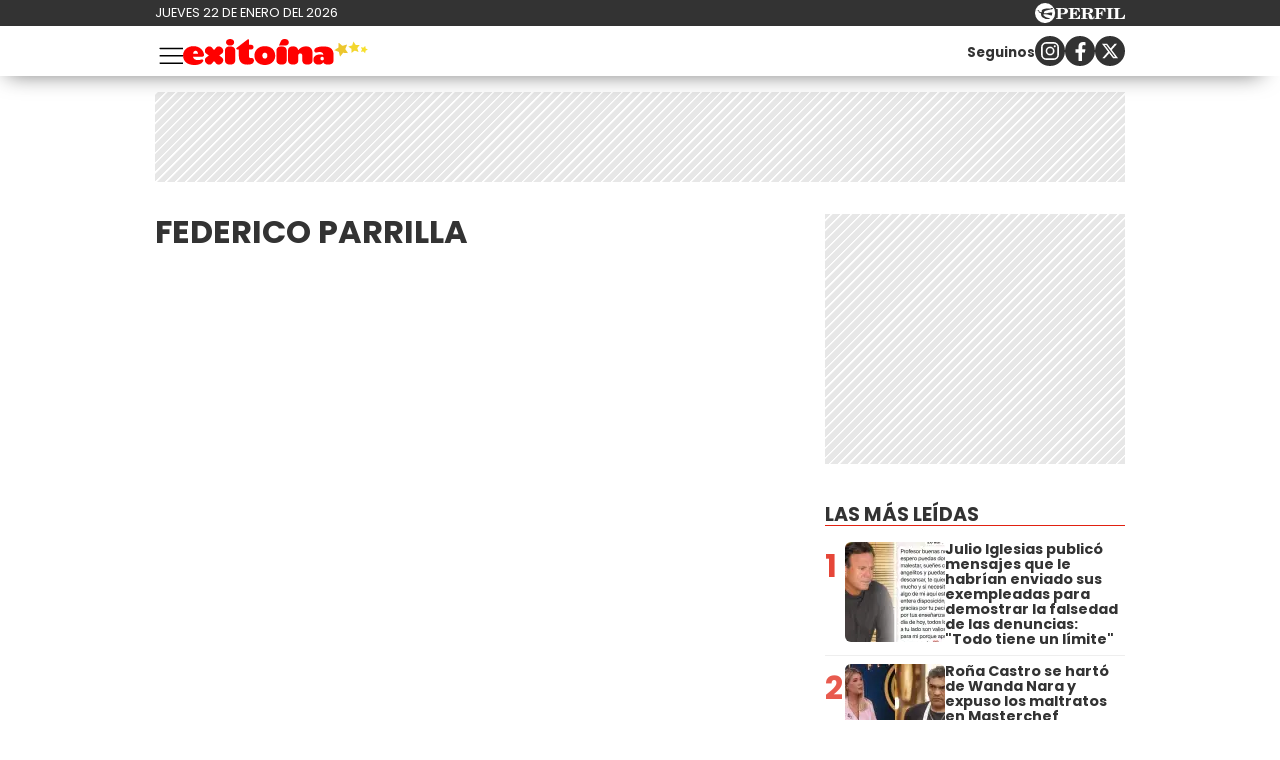

--- FILE ---
content_type: text/html; charset=UTF-8
request_url: https://exitoina.perfil.com/Personalidaes/federico-parrilla
body_size: 12162
content:
<!DOCTYPE html>

<html lang="es">
    <head>
        <meta charset="utf-8">
        <meta name="viewport" content="width=device-width, initial-scale=1, shrink-to-fit=no">
        <meta name="description" content="Web de espectáculos de Perfil.com. Información de los famosos de Argentina y el mundo. Todo lo que pasa en la televisión, el teatro, la música y el entretenimiento.">
        <meta property="fb:admins"              content="100000796672456,1483151046,1411317735">
        <meta property="fb:app_id"              content="459367894104233">
        <meta property="fb:pages"               content="127615727252560">
        <title>Federico-parrilla</title>

        <script>window["sharedData"]={"eplanning":{"client":"26e9b","sec":"seccion_tag"}};window["sharedDataNamespace"]="sharedData";window["shared"]=function(e){var n=void 0!==arguments[1]?arguments[1]:null;return[window.sharedDataNamespace].concat("string"==typeof e?e.split("."):[]).reduce(function(e,t){return e===n||"object"!=typeof e||void 0===e[t]?n:e[t]},window)};</script>
        
        <meta name="page-version" content="22-01-2026 20:12:51">
                

        
        
        <link rel="apple-touch-icon" sizes="57x57" href="https://exitoina.perfil.com/images/favicon/apple-icon-57x57.png">
        <link rel="apple-touch-icon" sizes="60x60" href="https://exitoina.perfil.com/images/favicon/apple-icon-60x60.png">
        <link rel="apple-touch-icon" sizes="72x72" href="https://exitoina.perfil.com/images/favicon/apple-icon-72x72.png">
        <link rel="apple-touch-icon" sizes="76x76" href="https://exitoina.perfil.com/images/favicon/apple-icon-76x76.png">
        <link rel="apple-touch-icon" sizes="114x114" href="https://exitoina.perfil.com/images/favicon/apple-icon-114x114.png">
        <link rel="apple-touch-icon" sizes="120x120" href="https://exitoina.perfil.com/images/favicon/apple-icon-120x120.png">
        <link rel="apple-touch-icon" sizes="144x144" href="https://exitoina.perfil.com/images/favicon/apple-icon-144x144.png">
        <link rel="apple-touch-icon" sizes="152x152" href="https://exitoina.perfil.com/images/favicon/apple-icon-152x152.png">
        <link rel="apple-touch-icon" sizes="180x180" href="https://exitoina.perfil.com/images/favicon/apple-icon-180x180.png">
        <link rel="icon" type="image/png" sizes="192x192"  href="https://exitoina.perfil.com/images/favicon/android-icon-192x192.png">
        <link rel="icon" type="image/png" sizes="32x32" href="https://exitoina.perfil.com/images/favicon/favicon-32x32.png">
        <link rel="icon" type="image/png" sizes="96x96" href="https://exitoina.perfil.com/images/favicon/favicon-96x96.png">
        <link rel="icon" type="image/png" sizes="16x16" href="https://exitoina.perfil.com/images/favicon/favicon-16x16.png">
        <link rel="manifest" href="https://exitoina.perfil.com/images/favicon/manifest.json">
        <meta name="msapplication-TileColor" content="#ffffff">
        <meta name="msapplication-TileImage" content="https://exitoina.perfil.com/images/favicon/ms-icon-144x144.png">
        <meta name="theme-color" content="#ffffff">
        

        <link rel="preconnect" href="https://ads.us.e-planning.net">
        <link rel="preconnect" href="https://libs.lavoz.com.ar">
        <link rel="preconnect" href="https://fonts.googleapis.com">
        <link rel="preconnect" href="https://fonts.gstatic.com" crossorigin>
        
        <link rel="stylesheet" href="/css/channels-high.css?id=ec376eb71c8447929374">

<link rel="stylesheet" href="/css/channels-low.css?id=d41d8cd98f00b204e980" media="print" onload="this.media='all'">

        
        

         <!-- Google Tag Manager -->
            <script type="text/javascript">
            window.dataLayer = window.dataLayer || [];
            window.dataLayer.push({
    "brand": "exitoina",
    "brandPretty": "Exitoina",
    "environment": "main",
    "pageCategory": "vitrina de notas",
    "articleFormat": "estandar"
});
            console.log('GTM', window.dataLayer);
            (function(w,d,s,l,i){w[l]=w[l]||[];w[l].push({'gtm.start':
                    new Date().getTime(),event:'gtm.js'});var f=d.getElementsByTagName(s)[0],
                j=d.createElement(s),dl=l!='dataLayer'?'&l='+l:'';j.async=true;j.src=
                'https://www.googletagmanager.com/gtm.js?id='+i+dl;f.parentNode.insertBefore(j,f);
            })(window,document,'script','dataLayer','GTM-PMB8CGV');
        </script>
        <noscript><iframe src="https://www.googletagmanager.com/ns.html?id=GTM-PMB8CGV" height="0" width="0" style="display:none;visibility:hidden"></iframe></noscript>
        <!-- /Google Tag Manager -->

 
         <script>
          var _comscore = _comscore || [];
          _comscore.push({ c1: "2", c2: "6906401", options: {enableFirstPartyCookie: true, bypassUserConsentRequirementFor1PCookie: true} });
          (function() {
            var s = document.createElement("script"), el = document.getElementsByTagName("script")[0]; s.defer = true;
            s.src = (document.location.protocol == "https:" ? "https://sb" : "http://b") + ".scorecardresearch.com/beacon.js";
            el.parentNode.insertBefore(s, el);
          })();
        </script>
        <noscript>
            <img src="https://b.scorecardresearch.com/p?c1=2&c2=6906401&cv=2.0&cj=1" />
        </noscript>
    
    
     
         <script type="text/javascript">
          function e(e){var t=!(arguments.length>1&&void 0!==arguments[1])||arguments[1],c=document.createElement("script");c.src=e,t?c.type="module":(c.async=!0,c.type="text/javascript",c.setAttribute("nomodule",""));var n=document.getElementsByTagName("script")[0];n.parentNode.insertBefore(c,n)}function t(t,c,n){var a,o,r;null!==(a=t.marfeel)&&void 0!==a||(t.marfeel={}),null!==(o=(r=t.marfeel).cmd)&&void 0!==o||(r.cmd=[]),t.marfeel.config=n,t.marfeel.config.accountId=c;var i="https://sdk.mrf.io/statics";e("".concat(i,"/marfeel-sdk.js?id=").concat(c),!0),e("".concat(i,"/marfeel-sdk.es5.js?id=").concat(c),!1)}!function(e,c){var n=arguments.length>2&&void 0!==arguments[2]?arguments[2]:{};t(e,c,n)}(window,1740,{} /*config*/);
        </script>
    
    
     

        
                

        

        <!-- InMobi Choice. Consent Manager Tag v3.0 (for TCF 2.2) -->
<script type="text/javascript" async=true>
  (function() {
    var host = window.location.hostname;
    var element = document.createElement('script');
    var firstScript = document.getElementsByTagName('script')[0];
    var url = 'https://cmp.inmobi.com'
      .concat('/choice/', 'JLynYhbuKN0hh', '/', host, '/choice.js?tag_version=V3');
    var uspTries = 0;
    var uspTriesLimit = 3;
    element.async = true;
    element.type = 'text/javascript';
    element.src = url;

    firstScript.parentNode.insertBefore(element, firstScript);

    function makeStub() {
      var TCF_LOCATOR_NAME = '__tcfapiLocator';
      var queue = [];
      var win = window;
      var cmpFrame;

      function addFrame() {
        var doc = win.document;
        var otherCMP = !!(win.frames[TCF_LOCATOR_NAME]);

        if (!otherCMP) {
          if (doc.body) {
            var iframe = doc.createElement('iframe');

            iframe.style.cssText = 'display:none';
            iframe.name = TCF_LOCATOR_NAME;
            doc.body.appendChild(iframe);
          } else {
            setTimeout(addFrame, 5);
          }
        }
        return !otherCMP;
      }

      function tcfAPIHandler() {
        var gdprApplies;
        var args = arguments;

        if (!args.length) {
          return queue;
        } else if (args[0] === 'setGdprApplies') {
          if (
            args.length > 3 &&
            args[2] === 2 &&
            typeof args[3] === 'boolean'
          ) {
            gdprApplies = args[3];
            if (typeof args[2] === 'function') {
              args[2]('set', true);
            }
          }
        } else if (args[0] === 'ping') {
          var retr = {
            gdprApplies: gdprApplies,
            cmpLoaded: false,
            cmpStatus: 'stub'
          };

          if (typeof args[2] === 'function') {
            args[2](retr);
          }
        } else {
          if(args[0] === 'init' && typeof args[3] === 'object') {
            args[3] = Object.assign(args[3], { tag_version: 'V3' });
          }
          queue.push(args);
        }
      }

      function postMessageEventHandler(event) {
        var msgIsString = typeof event.data === 'string';
        var json = {};

        try {
          if (msgIsString) {
            json = JSON.parse(event.data);
          } else {
            json = event.data;
          }
        } catch (ignore) {}

        var payload = json.__tcfapiCall;

        if (payload) {
          window.__tcfapi(
            payload.command,
            payload.version,
            function(retValue, success) {
              var returnMsg = {
                __tcfapiReturn: {
                  returnValue: retValue,
                  success: success,
                  callId: payload.callId
                }
              };
              if (msgIsString) {
                returnMsg = JSON.stringify(returnMsg);
              }
              if (event && event.source && event.source.postMessage) {
                event.source.postMessage(returnMsg, '*');
              }
            },
            payload.parameter
          );
        }
      }

      while (win) {
        try {
          if (win.frames[TCF_LOCATOR_NAME]) {
            cmpFrame = win;
            break;
          }
        } catch (ignore) {}

        if (win === window.top) {
          break;
        }
        win = win.parent;
      }
      if (!cmpFrame) {
        addFrame();
        win.__tcfapi = tcfAPIHandler;
        win.addEventListener('message', postMessageEventHandler, false);
      }
    };

    makeStub();

    var uspStubFunction = function() {
      var arg = arguments;
      if (typeof window.__uspapi !== uspStubFunction) {
        setTimeout(function() {
          if (typeof window.__uspapi !== 'undefined') {
            window.__uspapi.apply(window.__uspapi, arg);
          }
        }, 500);
      }
    };

    var checkIfUspIsReady = function() {
      uspTries++;
      if (window.__uspapi === uspStubFunction && uspTries < uspTriesLimit) {
        console.warn('USP is not accessible');
      } else {
        clearInterval(uspInterval);
      }
    };

    if (typeof window.__uspapi === 'undefined') {
      window.__uspapi = uspStubFunction;
      var uspInterval = setInterval(checkIfUspIsReady, 6000);
    }
  })();
</script>
<!-- End InMobi Choice. Consent Manager Tag v3.0 (for TCF 2.2) -->
    </head>

    <body class="pf-channel-show">
         <div class="pre-header">
	<div class="pre-header__wrapper max-width flex-center mx-auto">
		<div class="pre-header__time">jueves 22 de enero del 2026</div>
		<div class="pre-header__perfil-logo">
			<a href="https://www.perfil.com" target="_blank" title="Ir a Perfil.com" rel="noreferrer">
				<svg xmlns="http://www.w3.org/2000/svg" viewBox="0 0 89.86 20.12">
					<path d="M89.76,16.05,90,11.87l-.84-.07c-.65,2.51-1.88,3.41-4.59,3.41-1,0-1.28-.05-1.28-.81V6.61c0-.61.13-.81.86-.81h1.06V5H78.52v.8h.88c.74,0,.84.2.84.81v7.84c0,.61-.14.79-.86.79h-.86v.81ZM78.05,5H71.43v.8h.93c.74,0,.86.2.86.81v7.84c0,.61-.14.79-.86.79h-.93v.81h6.62v-.81h-1c-.72,0-.84-.18-.84-.79V6.61c0-.61.12-.81.84-.81h1ZM70.49,5h-11v.8h.86c.74,0,.86.2.86.81v7.84c0,.61-.14.79-.86.79H59.5v.81h6.75v-.81H65c-.73,0-.85-.18-.85-.79V10.76h.24c1.48,0,2.1.58,2.39,2.11h.84V7.8h-.84c-.29,1.53-.89,2.13-2.39,2.13h-.24V6.66c0-.77.26-.83,1.23-.83,2.58,0,3.74.81,4.38,3.15h.82ZM50.78,10.74h.67c1.94,0,2.29.5,2.41,2.19a4.85,4.85,0,0,0,.35,2.37,2.6,2.6,0,0,0,2.44,1,2.51,2.51,0,0,0,2.81-2.7v-.12H58.6c0,1-.22,1.5-.7,1.5-.76,0-.59-1.13-1.08-2.48a2.69,2.69,0,0,0-2.59-1.91v-.11C56.62,10.44,58,9.41,58,7.8,58,6,56.45,5,53.45,5H46v.8h.91c.66,0,.86.17.86.81v7.83c0,.65-.2.8-.86.8H46v.81h6.5v-.81h-.91c-.64,0-.84-.14-.84-.8v-3.7Zm0-4.1c0-.75.18-.84,1.29-.84,2,0,2.83.46,2.83,2.05S53.89,10,51.48,10a5.62,5.62,0,0,1-.7,0V6.64ZM33.61,16.05H45l.22-4.14-.84-.07c-.66,2.54-1.94,3.43-4.76,3.43-1,0-1.28-.08-1.28-.82V10.76h.23c1.48,0,2.11.58,2.39,2.11h.84V7.8h-.84c-.28,1.53-.89,2.13-2.39,2.13h-.23V6.61c0-.76.25-.82,1.23-.82,2.59,0,3.77.82,4.37,3.19h.83l-.14-4h-11v.8h.84c.74,0,.86.2.86.81v7.84c0,.61-.14.79-.86.79h-.84v.81Zm-7.81-1.6V11.31h1.68c3.75,0,5.59-1,5.59-3.18S31.48,5,28.44,5H21v.8h.91c.74,0,.85.2.85.81v7.84c0,.61-.13.79-.85.79H21v.81h6.66v-.81H26.62C25.93,15.24,25.8,15.09,25.8,14.45Zm0-7.69c0-.85.2-1,1.31-1,2,0,2.74.57,2.74,2.34s-.92,2.34-3.21,2.34a6.06,6.06,0,0,1-.84,0Z" transform="translate(-0.13 0.08)" style="fill:#fff" />
					<path d="M10.19-.08A10.07,10.07,0,1,0,20.25,10,10.06,10.06,0,0,0,10.19-.08Zm7.5,5.93a2.8,2.8,0,0,1-1.07.48c-.21.07-.76.13-1.3.22S14,6.82,14,6.82s-1.45.34-2.13.53a12.62,12.62,0,0,0-1.64.58A2,2,0,0,0,9.1,9.24a2,2,0,0,0-.09.92s0,0,0,0a.45.45,0,0,0,.11.09,7.87,7.87,0,0,0,2.17.06,11.9,11.9,0,0,0,1.25-.25s1-.24,1.88-.39a16.55,16.55,0,0,1,1.84-.25,5.16,5.16,0,0,1,.78.06c.41,0,.36.33.36.33s-.43,2.42-.51,2.63l-.07.16c-.12.14-1.26-.31-1.48-.37s-1.87-.52-2.32-.61-1.79-.3-2.16-.34-1-.12-1.3-.14l-.61,0a.42.42,0,0,0-.27.13.91.91,0,0,0-.13.6,2.47,2.47,0,0,0,1,1.29,8.15,8.15,0,0,0,1.94,1.23,10.05,10.05,0,0,0,2,.53,2.92,2.92,0,0,1,1,.34,1.15,1.15,0,0,1,.53.54c.13.3-.13.29-.13.29l-4.14,0c-.13,0-.3-.22-.37-.31a2.6,2.6,0,0,0-.68-.39,12.21,12.21,0,0,1-1.38-.6A3.76,3.76,0,0,1,6.88,13.6a3,3,0,0,1-.65-1.53c0-.25,0-1.06-.05-1.17A1,1,0,0,0,5.5,10a9.55,9.55,0,0,1-1.28-.55C4,9.34,4,9.19,3.86,8.65A1.07,1.07,0,0,0,3.41,8a2.12,2.12,0,0,0-1.27-.23c-.6,0-.82,0-.82-.09s.36-.06.66-.1a4.91,4.91,0,0,0,.69-.14,3.36,3.36,0,0,1,1-.19c.49,0,.67.34.77,1a1,1,0,0,0,.48.61,2.54,2.54,0,0,0,.88.31c.2,0,.77.08,1-.13s0-.58,0-.82a2,2,0,0,1,.26-1.11,2.88,2.88,0,0,1,1.09-.78,9.4,9.4,0,0,1,1.7-.58A13.72,13.72,0,0,1,13,5.43c.58,0,2,.2,2.28.19a.84.84,0,0,0,.62-.28c.18-.17.22-.26.49-.29s1.16,0,1.16,0,.43,0,.49.2-.25.56-.25.56,0,0-.07.06S17.45,6.05,17.69,5.85Z" transform="translate(-0.13 0.08)" style="fill:#fff" />
				</svg>
			</a>
		</div>
	</div>
</div>
 <div style="width: 320px; 
     max-height: 50px;  min-height: 50px; display: flex; flex-direction: column; align-items: center; margin-top: 10px; margin-bottom: 20px; overflow: hidden;margin-left: auto;margin-right: auto;" class="ads d-md-none ads-tops bg-ads-space">
    <div id="" class="ads-space ads d-md-none ads-tops bg-ads-space" data-id="float-header" data-w="320" data-h="50" data-loaded="false" data-reload=""></div>
</div>

 

<header class="main-header">
	<div class="main-header__wrapper max-width flex-center mx-auto">
		<button class="main-header__menu-opener" id="js-menu-opener" title="menu toggler">
			<svg xmlns="http://www.w3.org/2000/svg" fill="none" viewBox="0 0 20 20" stroke-width="1.1" stroke="currentColor">
				<path stroke-linecap="round" stroke-linejoin="round" d="M3.75 6.75h16.5M3.75 12h16.5m-16.5 5.25h16.5" />
			</svg>
		</button>
		<div class="main-header__brand">
			<a href="https://exitoina.perfil.com/" title="Ir a la Home de Exitoina">
				<svg id="ff9196b0-e94a-4542-8f27-b48a8c26f601" xmlns="http://www.w3.org/2000/svg" viewBox="0 0 2505.8 352.8">
					<path d="M134.75,241.57c6.86,30.38,28.91,45.08,69.09,45.08,25.48,0,37.73-9.31,54.39-9.31,7.84,0,16.66,4.9,16.66,14.21,0,2-1,4.9-2,7.84-15.68,40.18-71.54,53.41-116.62,53.41C64.68,352.8,0,311.15,0,223.44,0,149,60.27,97,141.61,97c95.06,0,142.1,70.56,142.1,121,0,13.23-7.84,23.52-33.81,23.52Zm67.62-43.12c0-24.5-15.19-39.2-33.81-39.2-16.17,0-31.36,16.66-31.36,39.2Z" style="fill:red" />
					<path d="M390.82,116.13l28.91,33.81,29.4-33.81c5.88-7.35,15.68-15.68,36.75-15.68,28.42,0,58.31,29.89,58.31,59.29,0,20.58-8.33,30.38-15.19,35.77l-38.71,28.91,38.22,27.93c7.35,5.39,15.68,15.68,15.68,36.75,0,30.87-33.81,58.8-59.29,58.8-20.58,0-30.38-8.33-36.26-15.68L419.73,298.9l-28.42,33.32c-5.39,7.35-15.68,15.68-36.26,15.68-25.48,0-59.29-27.93-59.29-58.8,0-21.07,9.8-32.34,15.68-36.75l38.22-27.93L311,195.51c-5.88-4.41-15.19-15.19-15.19-35.77,0-29.4,29.89-59.29,58.31-59.29C375.14,100.45,385.43,108.78,390.82,116.13Z" style="fill:red" />
					<path d="M706.38,151.41V296c0,2,0,51.45-69.09,51.45-68.6,0-68.11-49.49-68.11-51.45V151.41c0-2-.49-51.45,68.11-51.45C706.38,100,706.38,149.45,706.38,151.41ZM637.29,89.67c-30.38,0-54.88-17.15-54.88-45.08C582.41,16.17,606.91,0,637.29,0s55.37,16.17,55.37,44.59C692.66,74.48,667.67,89.67,637.29,89.67Z" style="fill:red" />
					<path d="M739.69,109.76C849.45,26.46,875.91,2.94,884.24,2.94c7.84,0,9.8,5.88,9.8,27.93V79.38h29.4c6.37,0,31.36,2,31.36,30.38,0,30.38-25,32.34-31.36,32.34H894v85.75c0,15.19,0,30.38,19.6,30.38h18.13c22.05,0,28.91,19.6,28.91,33.81,0,46.06-44.59,55.86-90.65,55.86-70.07,0-114.17-34.79-114.17-120V142.1h-9.8c-14.7,0-25-1.47-25-11.76C721.07,122,739.69,109.76,739.69,109.76Z" style="fill:red" />
					<path d="M1249.11,226.38c0,74-56.35,126.42-140.63,126.42-78.89,0-141.13-48.51-141.13-126.42,0-76.93,58.81-129.36,141.13-129.36C1192.76,97,1249.11,149.45,1249.11,226.38Zm-174.93,0c0,21.56,11.76,39.69,34.3,39.69s34.3-18.13,34.3-39.69c0-22-10.78-40.67-34.3-40.67S1074.18,204.33,1074.18,226.38Z" style="fill:red" />
					<path d="M1403.75,151.41V296c0,2,0,51.45-69.09,51.45-68.6,0-68.11-49.49-68.11-51.45V151.41c0-2-.49-51.45,68.11-51.45C1403.75,100,1403.75,149.45,1403.75,151.41Zm-25.49-61.74c-16.85,0-61.6-.32-80.69-.32,11.47-22.6,23.77-49.62,28.89-61,8.06-18,27.81-28.31,51.8-28.31,30.38,0,55.37,16.17,55.37,44.59C1433.63,74.48,1408.64,89.67,1378.26,89.67Z" style="fill:red" />
					<path d="M1560.34,153.37c11.27-13.72,43.12-53.9,105.84-53.9,53.41,0,87.71,32.34,87.71,81.83V296c0,2.45.49,51.45-68.6,51.45-68.11,0-68.6-49.49-68.6-51V230.3c0-7.35,0-35.28-27.93-35.28-27.44,0-27.93,24-27.93,32.34V296c0,2,0,51.45-69.09,51.45-68.6,0-68.11-49.49-68.11-51.45v-145c0-2-.49-51.45,68.11-51.45C1541.72,99.47,1557.89,132.3,1560.34,153.37Z" style="fill:red" />
					<path d="M1901.18,100.45c82.32,0,138.18,28.42,138.18,108.78V293c0,51.45-57.82,54.39-74,54.39-61.74,0-64.19-33.81-64.19-33.81-9.8,21.07-29.89,33.81-64.19,33.81-48.51,0-70.56-28.42-70.56-69.09s38.22-69.09,90.65-69.09c14.21,0,29.89,1.47,44.1,5.39,0-23.52-20.09-38.71-50.47-38.71-17.64,0-31.85,8.33-47.53,8.33-19.6,0-25-17.15-25-29.4C1778.19,107.31,1872.76,100.45,1901.18,100.45ZM1885.5,290.57c14.7,0,23-10.78,23-24.5s-8.33-25-23-25c-15.19,0-23.52,11.27-23.52,25S1870.31,290.57,1885.5,290.57Z" style="fill:red" />
					<polygon points="2378.05 175.79 2326.38 157.32 2281.87 189.42 2283.47 134.57 2239.19 102.15 2291.85 86.72 2308.99 34.6 2339.94 79.91 2394.81 80.11 2361.28 123.55 2378.05 175.79" style="fill:#f3d62e" />
					<polygon points="2235.47 192.02 2169.2 187.43 2127.85 239.42 2111.74 174.97 2049.52 151.71 2105.83 116.47 2108.72 50.1 2159.64 92.77 2223.65 75.02 2198.81 136.63 2235.47 192.02" style="fill:#ecc62e" />
					<polygon points="2505.8 143.4 2473.76 158.99 2468.44 194.22 2443.71 168.56 2408.56 174.39 2425.32 142.94 2408.91 111.31 2444 117.53 2469.02 92.15 2473.94 127.44 2505.8 143.4" style="fill:#f7e02c" />
				</svg>
			</a>
		</div>
		<ul class="navbar__nav main-menu d-xs-none d-xl-flex">
            <li><a href="/seccion/escandalo" target="_self" class="escandalos" title="Sección Escándalos" rel="noreferrer">Escándalos</a></li>
                <li><a href="/seccion/corazon" target="_self" class="corazon" title="Sección Corazón" rel="noreferrer">Corazón</a></li>
                <li class="has-children">
        <a role="button" href="#" class="has-children-a television" data-toggle="dropdown">Televisión</a>
        <ul>
                        <li><a href="/seccion/rating" target="_self" rel="noreferrer">Rating</a></li>
                        <li><a href="/seccion/series" target="_self" rel="noreferrer">Series</a></li>
                    </ul>
    </li>
                <li><a href="/seccion/mundo" target="_self" class="internacional" title="Sección Internacional" rel="noreferrer">Internacional</a></li>
                <li><a href="/tag/netflix" target="_self" class="netflix" title="Sección Netfix" rel="noreferrer">Netflix</a></li>
                <li><a href="/seccion/musica" target="_self" class="musica" title="Sección Música" rel="noreferrer">Música</a></li>
                <li><a href="/tag/sexy" target="_self" class="sexy" title="Sección Sexy" rel="noreferrer">Sexy</a></li>
        </ul>		<div class="follow-us follow-us--header d-xs-none d-md-flex">
    <p class="mr-auto"><small><strong>Seguinos</strong></small></p>
    <a class="flex-center" href="https://www.instagram.com/exitoina/" target="_blank" title="Exitoina in instagram" rel="noreferrer nofollow">
        <svg width="18" height="18" viewBox="0 0 24 24">
            <circle cx="18.35" cy="5.69" r="1.41" fill="#fff"></circle>
            <path d="M12.1,6.09A5.91,5.91,0,1,0,18,12,5.92,5.92,0,0,0,12.1,6.09Zm0,9.69A3.79,3.79,0,1,1,15.88,12,3.79,3.79,0,0,1,12.1,15.78Z" fill="#fff"></path>
            <path d="M16.79,24H7.21A7.22,7.22,0,0,1,0,16.79V7.21A7.21,7.21,0,0,1,7.21,0h9.58A7.22,7.22,0,0,1,24,7.21v9.58A7.23,7.23,0,0,1,16.79,24ZM7.21,2.26a5,5,0,0,0-4.95,5v9.58a5,5,0,0,0,5,4.95h9.58a5,5,0,0,0,4.95-4.95V7.21a5,5,0,0,0-4.95-4.95Z" fill="#fff"></path>
        </svg></a>
    <a class="flex-center" href="https://www.facebook.com/exitoina.fb" target="_blank" title="Exitoina in facebook" rel="noreferrer nofollow">
        <svg width="11" height="19" viewBox="0 0 12.56 23.63">
            <path d="M11.74,13.19,12.39,9H8.31V6.19a2.12,2.12,0,0,1,2.4-2.29h1.85V.29A22.34,22.34,0,0,0,9.27,0C5.92,0,3.73,2,3.73,5.71V9H0v4.24H3.73V23.45A15.61,15.61,0,0,0,6,23.63a15.61,15.61,0,0,0,2.29-.18V13.19Z" style="fill:#fff"></path>
        </svg></a>
    <a class="flex-center" href="https://x.com/exitoina" target="_blank" title="Seguinos en X" rel="noreferrer nofollow">
        <svg viewBox="0 0 24 24" width="18" height="18" aria-hidden="true" fill="white">
            <g>
                <path d="M18.244 2.25h3.308l-7.227 8.26 8.502 11.24H16.17l-5.214-6.817L4.99 21.75H1.68l7.73-8.835L1.254 2.25H8.08l4.713 6.231zm-1.161 17.52h1.833L7.084 4.126H5.117z"></path>
            </g>
        </svg>
    </a>
</div>	</div>
</header>

<nav class="navbar" id="js-main-menu">
	<div class="navbar__header flex-center">
		<a href="https://exitoina.perfil.com/" title="Ir a la Home de Exitoina">
			<svg id="ff9196b0-e94a-4542-8f27-b48a8c26f601" xmlns="http://www.w3.org/2000/svg" viewBox="0 0 2505.8 352.8">
				<path d="M134.75,241.57c6.86,30.38,28.91,45.08,69.09,45.08,25.48,0,37.73-9.31,54.39-9.31,7.84,0,16.66,4.9,16.66,14.21,0,2-1,4.9-2,7.84-15.68,40.18-71.54,53.41-116.62,53.41C64.68,352.8,0,311.15,0,223.44,0,149,60.27,97,141.61,97c95.06,0,142.1,70.56,142.1,121,0,13.23-7.84,23.52-33.81,23.52Zm67.62-43.12c0-24.5-15.19-39.2-33.81-39.2-16.17,0-31.36,16.66-31.36,39.2Z" style="fill:red" />
				<path d="M390.82,116.13l28.91,33.81,29.4-33.81c5.88-7.35,15.68-15.68,36.75-15.68,28.42,0,58.31,29.89,58.31,59.29,0,20.58-8.33,30.38-15.19,35.77l-38.71,28.91,38.22,27.93c7.35,5.39,15.68,15.68,15.68,36.75,0,30.87-33.81,58.8-59.29,58.8-20.58,0-30.38-8.33-36.26-15.68L419.73,298.9l-28.42,33.32c-5.39,7.35-15.68,15.68-36.26,15.68-25.48,0-59.29-27.93-59.29-58.8,0-21.07,9.8-32.34,15.68-36.75l38.22-27.93L311,195.51c-5.88-4.41-15.19-15.19-15.19-35.77,0-29.4,29.89-59.29,58.31-59.29C375.14,100.45,385.43,108.78,390.82,116.13Z" style="fill:red" />
				<path d="M706.38,151.41V296c0,2,0,51.45-69.09,51.45-68.6,0-68.11-49.49-68.11-51.45V151.41c0-2-.49-51.45,68.11-51.45C706.38,100,706.38,149.45,706.38,151.41ZM637.29,89.67c-30.38,0-54.88-17.15-54.88-45.08C582.41,16.17,606.91,0,637.29,0s55.37,16.17,55.37,44.59C692.66,74.48,667.67,89.67,637.29,89.67Z" style="fill:red" />
				<path d="M739.69,109.76C849.45,26.46,875.91,2.94,884.24,2.94c7.84,0,9.8,5.88,9.8,27.93V79.38h29.4c6.37,0,31.36,2,31.36,30.38,0,30.38-25,32.34-31.36,32.34H894v85.75c0,15.19,0,30.38,19.6,30.38h18.13c22.05,0,28.91,19.6,28.91,33.81,0,46.06-44.59,55.86-90.65,55.86-70.07,0-114.17-34.79-114.17-120V142.1h-9.8c-14.7,0-25-1.47-25-11.76C721.07,122,739.69,109.76,739.69,109.76Z" style="fill:red" />
				<path d="M1249.11,226.38c0,74-56.35,126.42-140.63,126.42-78.89,0-141.13-48.51-141.13-126.42,0-76.93,58.81-129.36,141.13-129.36C1192.76,97,1249.11,149.45,1249.11,226.38Zm-174.93,0c0,21.56,11.76,39.69,34.3,39.69s34.3-18.13,34.3-39.69c0-22-10.78-40.67-34.3-40.67S1074.18,204.33,1074.18,226.38Z" style="fill:red" />
				<path d="M1403.75,151.41V296c0,2,0,51.45-69.09,51.45-68.6,0-68.11-49.49-68.11-51.45V151.41c0-2-.49-51.45,68.11-51.45C1403.75,100,1403.75,149.45,1403.75,151.41Zm-25.49-61.74c-16.85,0-61.6-.32-80.69-.32,11.47-22.6,23.77-49.62,28.89-61,8.06-18,27.81-28.31,51.8-28.31,30.38,0,55.37,16.17,55.37,44.59C1433.63,74.48,1408.64,89.67,1378.26,89.67Z" style="fill:red" />
				<path d="M1560.34,153.37c11.27-13.72,43.12-53.9,105.84-53.9,53.41,0,87.71,32.34,87.71,81.83V296c0,2.45.49,51.45-68.6,51.45-68.11,0-68.6-49.49-68.6-51V230.3c0-7.35,0-35.28-27.93-35.28-27.44,0-27.93,24-27.93,32.34V296c0,2,0,51.45-69.09,51.45-68.6,0-68.11-49.49-68.11-51.45v-145c0-2-.49-51.45,68.11-51.45C1541.72,99.47,1557.89,132.3,1560.34,153.37Z" style="fill:red" />
				<path d="M1901.18,100.45c82.32,0,138.18,28.42,138.18,108.78V293c0,51.45-57.82,54.39-74,54.39-61.74,0-64.19-33.81-64.19-33.81-9.8,21.07-29.89,33.81-64.19,33.81-48.51,0-70.56-28.42-70.56-69.09s38.22-69.09,90.65-69.09c14.21,0,29.89,1.47,44.1,5.39,0-23.52-20.09-38.71-50.47-38.71-17.64,0-31.85,8.33-47.53,8.33-19.6,0-25-17.15-25-29.4C1778.19,107.31,1872.76,100.45,1901.18,100.45ZM1885.5,290.57c14.7,0,23-10.78,23-24.5s-8.33-25-23-25c-15.19,0-23.52,11.27-23.52,25S1870.31,290.57,1885.5,290.57Z" style="fill:red" />
				<polygon points="2378.05 175.79 2326.38 157.32 2281.87 189.42 2283.47 134.57 2239.19 102.15 2291.85 86.72 2308.99 34.6 2339.94 79.91 2394.81 80.11 2361.28 123.55 2378.05 175.79" style="fill:#f3d62e" />
				<polygon points="2235.47 192.02 2169.2 187.43 2127.85 239.42 2111.74 174.97 2049.52 151.71 2105.83 116.47 2108.72 50.1 2159.64 92.77 2223.65 75.02 2198.81 136.63 2235.47 192.02" style="fill:#ecc62e" />
				<polygon points="2505.8 143.4 2473.76 158.99 2468.44 194.22 2443.71 168.56 2408.56 174.39 2425.32 142.94 2408.91 111.31 2444 117.53 2469.02 92.15 2473.94 127.44 2505.8 143.4" style="fill:#f7e02c" />
			</svg>
		</a>
		<svg xmlns="http://www.w3.org/2000/svg" fill="none" viewBox="0 0 24 24" stroke-width="1.5" stroke="currentColor" id="js-menu-closer" class="navbar__closer">
			<path stroke-linecap="round" stroke-linejoin="round" d="M6 18 18 6M6 6l12 12" />
		</svg>

	</div>
	<div class="navbar__wrapper max-width mx-auto">
		<ul class="navbar__nav main-menu d-xl-none">
            <li><a href="/seccion/escandalo" target="_self" class="escandalos" title="Sección Escándalos" rel="noreferrer">Escándalos</a></li>
                <li><a href="/seccion/corazon" target="_self" class="corazon" title="Sección Corazón" rel="noreferrer">Corazón</a></li>
                <li class="has-children">
        <a role="button" href="#" class="has-children-a television" data-toggle="dropdown">Televisión</a>
        <ul>
                        <li><a href="/seccion/rating" target="_self" rel="noreferrer">Rating</a></li>
                        <li><a href="/seccion/series" target="_self" rel="noreferrer">Series</a></li>
                    </ul>
    </li>
                <li><a href="/seccion/mundo" target="_self" class="internacional" title="Sección Internacional" rel="noreferrer">Internacional</a></li>
                <li><a href="/tag/netflix" target="_self" class="netflix" title="Sección Netfix" rel="noreferrer">Netflix</a></li>
                <li><a href="/seccion/musica" target="_self" class="musica" title="Sección Música" rel="noreferrer">Música</a></li>
                <li><a href="/tag/sexy" target="_self" class="sexy" title="Sección Sexy" rel="noreferrer">Sexy</a></li>
        </ul>		<ul class="navbar__nav topics">
						<li>
				<a href="/ultimo-momento" target="_self" class="" title="Ultimo Momento!" rel="noreferrer">
					Temas del Día
				</a>
			</li>
						<li>
				<a href="https://exitoina.perfil.com/noticias/television/revelaron-detalles-nuevo-programa-conduciria-mauro-szeta-america-tv.phtml" target="_self" class="" title="Mauro Szeta" rel="noreferrer">
					Mauro Szeta
				</a>
			</li>
						<li>
				<a href="https://exitoina.perfil.com/noticias/television/decision-telefe-futuro-susana-gimenez-canal-que-rol-ocupara.phtml" target="_self" class="" title="Susana Giménez" rel="noreferrer">
					Susana Giménez
				</a>
			</li>
						<li>
				<a href="https://exitoina.perfil.com/noticias/escandalo/rona-castro-harto-wanda-nara-expuso-maltratos-masterchef-celebrity-elige-quien-se-queda-quien-se-va.phtml" target="_self" class="" title="Masterchef Celebrity" rel="noreferrer">
					Masterchef Celebrity
				</a>
			</li>
						<li>
				<a href="https://exitoina.perfil.com/noticias/escandalo/julio-iglesias-publico-mensajes-habrian-enviado-exempleadas-demostrar-falsedad-denuncias-todo-tiene-un-limite.phtml" target="_self" class="" title="Julio Iglesias" rel="noreferrer">
					Julio Iglesias
				</a>
			</li>
						<li>
				<a href="https://exitoina.perfil.com/noticias/premios-oscars/lista-completa-nominados-premios-oscar-2026-pelicula-rompio-record-y-olvidados.phtml" target="_self" class="" title="Premios Oscar 2026" rel="noreferrer">
					Premios Oscar 2026
				</a>
			</li>
						<li>
				<a href="https://exitoina.perfil.com/noticias/rating/rating-cuanto-midio-masterchef-celebrity-pasapalabra-el-encargado-el-zorro-lam.phtml" target="_self" class="" title="Rating" rel="noreferrer">
					Rating
				</a>
			</li>
					</ul>
		<div class="search">
			<form method="get" action="https://exitoina.perfil.com/buscador" class="search__form flex-center">
				<input class="search__input" name="q" type="text" placeholder="Buscar" aria-label="Buscar" value="">
				<button class="search__button" type="submit">
					<svg xmlns="http://www.w3.org/2000/svg" fill="none" viewBox="0 0 24 24" stroke-width="1.5" stroke="currentColor" class="size-6">
						<path stroke-linecap="round" stroke-linejoin="round" d="m21 21-5.197-5.197m0 0A7.5 7.5 0 1 0 5.196 5.196a7.5 7.5 0 0 0 10.607 10.607Z"></path>
					</svg>
				</button>
			</form>
		</div>
		<div class="follow-us follow-us--navbar d-xs-flex d-md-none py-2 px-1">
    <p class="mr-auto"><small><strong>Seguinos</strong></small></p>
    <a class="flex-center" href="https://www.instagram.com/exitoina/" target="_blank" title="Exitoina in instagram" rel="noreferrer nofollow">
        <svg width="18" height="18" viewBox="0 0 24 24">
            <circle cx="18.35" cy="5.69" r="1.41" fill="#fff"></circle>
            <path d="M12.1,6.09A5.91,5.91,0,1,0,18,12,5.92,5.92,0,0,0,12.1,6.09Zm0,9.69A3.79,3.79,0,1,1,15.88,12,3.79,3.79,0,0,1,12.1,15.78Z" fill="#fff"></path>
            <path d="M16.79,24H7.21A7.22,7.22,0,0,1,0,16.79V7.21A7.21,7.21,0,0,1,7.21,0h9.58A7.22,7.22,0,0,1,24,7.21v9.58A7.23,7.23,0,0,1,16.79,24ZM7.21,2.26a5,5,0,0,0-4.95,5v9.58a5,5,0,0,0,5,4.95h9.58a5,5,0,0,0,4.95-4.95V7.21a5,5,0,0,0-4.95-4.95Z" fill="#fff"></path>
        </svg></a>
    <a class="flex-center" href="https://www.facebook.com/exitoina.fb" target="_blank" title="Exitoina in facebook" rel="noreferrer nofollow">
        <svg width="11" height="19" viewBox="0 0 12.56 23.63">
            <path d="M11.74,13.19,12.39,9H8.31V6.19a2.12,2.12,0,0,1,2.4-2.29h1.85V.29A22.34,22.34,0,0,0,9.27,0C5.92,0,3.73,2,3.73,5.71V9H0v4.24H3.73V23.45A15.61,15.61,0,0,0,6,23.63a15.61,15.61,0,0,0,2.29-.18V13.19Z" style="fill:#fff"></path>
        </svg></a>
    <a class="flex-center" href="https://x.com/exitoina" target="_blank" title="Seguinos en X" rel="noreferrer nofollow">
        <svg viewBox="0 0 24 24" width="18" height="18" aria-hidden="true" fill="white">
            <g>
                <path d="M18.244 2.25h3.308l-7.227 8.26 8.502 11.24H16.17l-5.214-6.817L4.99 21.75H1.68l7.73-8.835L1.254 2.25H8.08l4.713 6.231zm-1.161 17.52h1.833L7.084 4.126H5.117z"></path>
            </g>
        </svg>
    </a>
</div>	</div>
</nav>
<div class="overlay" id="js-overlay"></div> 
         <div style="width: 970px; 
     max-height: 280px;  min-height: 90px; display: flex; flex-direction: column; align-items: center; margin-top: 0px; margin-bottom: 10px; overflow: hidden;margin-left: auto;margin-right: auto;" class="d-xs-none d-lg-flex bg-ads-space max-width mx-auto">
    <div id="" class="ads-space d-xs-none d-lg-flex bg-ads-space max-width mx-auto" data-id="970x90x-pos-" data-w="970" data-h="90" data-loaded="false" data-reload=""></div>
</div>

 

        
<main class="main-container max-width mx-auto bg-white d-lg-flex mt-lg-2">
	<div class="seccion tag indice col-fluid" id="federico parrilla">
		<h1 class="indice__title federico parrilla">federico parrilla</h1>
			</div>
	<aside class="sidebar col-fixed d-lg-flex">
		 <div class="content-sidebar">

    
                         <div style="width: 300px; 
     min-height: 250px; display: flex; flex-direction: column; align-items: center; margin-top: 0px; margin-bottom: 40px; overflow: hidden;margin-left: auto;margin-right: auto;" class="ads bg-ads-space d-xs-flex">
    <div id="" class="ads-space ads bg-ads-space d-xs-flex" data-id="300x250x-pos-" data-w="300" data-h="250" data-loaded="false" data-reload=""></div>
</div>

 
<div id="mas-leidas" class="hot-news mb-2">
    <header class="aside__title">
        <a href="https://exitoina.perfil.com/mas-leidas">Las más leídas</a>
    </header>
    <div class="hot-news__wrapper">
                <article class="hot-news__news news-0">
            <a href="https://exitoina.perfil.com/noticias/escandalo/julio-iglesias-publico-mensajes-habrian-enviado-exempleadas-demostrar-falsedad-denuncias-todo-tiene-un-limite.phtml" class="hot-news__link">
                <span class="hot-news__order" style="opacity:0.83333333333333">1</span>
                <div class="hot-news__media">
                     <picture class="cls-optimized">
    
            <source srcset="https://fotos.perfil.com/2026/01/22/trim/100/100/julio-iglesias-2173489.jpg?webp" type="image/webp" />
        
    
            <img alt="" class="img-fluid" src="https://fotos.perfil.com/2026/01/22/trim/100/100/julio-iglesias-2173489.jpg" style="width: 100%"  loading="lazy" >
        </picture>
 
                </div>
                <h3 class="hot-news__news-title"> Julio Iglesias publicó mensajes que le habrían enviado sus exempleadas para demostrar la falsedad de las denuncias: &quot;Todo tiene un límite&quot;</h3>
            </a>
        </article>
                <article class="hot-news__news news-1">
            <a href="https://exitoina.perfil.com/noticias/escandalo/rona-castro-harto-wanda-nara-expuso-maltratos-masterchef-celebrity-elige-quien-se-queda-quien-se-va.phtml" class="hot-news__link">
                <span class="hot-news__order" style="opacity:0.74074074074074">2</span>
                <div class="hot-news__media">
                     <picture class="cls-optimized">
    
            <source srcset="https://fotos.perfil.com/2026/01/22/trim/100/100/wanda-nara-y-rona-castro-en-masterchef-celebrity-2173568.jpg?webp" type="image/webp" />
        
    
            <img alt="" class="img-fluid" src="https://fotos.perfil.com/2026/01/22/trim/100/100/wanda-nara-y-rona-castro-en-masterchef-celebrity-2173568.jpg" style="width: 100%"  loading="lazy" >
        </picture>
 
                </div>
                <h3 class="hot-news__news-title"> Roña Castro se hartó de Wanda Nara y expuso los maltratos en Masterchef Celebrity: &quot;Elige quién se queda y quién se va&quot;</h3>
            </a>
        </article>
                <article class="hot-news__news news-2">
            <a href="https://exitoina.perfil.com/noticias/television/blooper-protagonizo-damian-betular-masterchef-celebrity-exploto-red-mostrame-la-batata.phtml" class="hot-news__link">
                <span class="hot-news__order" style="opacity:0.66666666666667">3</span>
                <div class="hot-news__media">
                     <picture class="cls-optimized">
    
            <source srcset="https://fotos.perfil.com/2026/01/22/trim/100/100/damian-betular-2173600.jpg?webp" type="image/webp" />
        
    
            <img alt="" class="img-fluid" src="https://fotos.perfil.com/2026/01/22/trim/100/100/damian-betular-2173600.jpg" style="width: 100%"  loading="lazy" >
        </picture>
 
                </div>
                <h3 class="hot-news__news-title">  El blooper que protagonizó Damián Betular en MasterChef Celebrity que explotó la red: &quot;Mostrame la batata&quot;</h3>
            </a>
        </article>
                <article class="hot-news__news news-3">
            <a href="https://exitoina.perfil.com/noticias/television/sofia-la-reini-gonet-sorprendio-en-masterchef-celebrity-con-un-comentario-sobre-el-pasado-amoroso-de-rusherking-muy-buena-la-fama.phtml" class="hot-news__link">
                <span class="hot-news__order" style="opacity:0.60606060606061">4</span>
                <div class="hot-news__media">
                     <picture class="cls-optimized">
    
            <source srcset="https://fotos.perfil.com/2026/01/22/trim/100/100/rusherking-y-sofia-la-reini-gonet-2173525.jpg?webp" type="image/webp" />
        
    
            <img alt="" class="img-fluid" src="https://fotos.perfil.com/2026/01/22/trim/100/100/rusherking-y-sofia-la-reini-gonet-2173525.jpg" style="width: 100%"  loading="lazy" >
        </picture>
 
                </div>
                <h3 class="hot-news__news-title"> Sofía &quot;La Reini&quot; Gonet sorprendió en MasterChef Celebrity con un comentario sobre el pasado amoroso de Rusherking: &quot;Muy buena la fama&quot;</h3>
            </a>
        </article>
                <article class="hot-news__news news-4">
            <a href="https://exitoina.perfil.com/noticias/rating/rating-cuanto-midio-masterchef-celebrity-pasapalabra-el-encargado-el-zorro-lam.phtml" class="hot-news__link">
                <span class="hot-news__order" style="opacity:0.55555555555556">5</span>
                <div class="hot-news__media">
                     <picture class="cls-optimized">
    
            <source srcset="https://fotos.perfil.com/2026/01/22/trim/100/100/wanda-nara-ivan-de-pineda-guillermo-francella-y-angel-de-brito-2173679.jpg?webp" type="image/webp" />
        
    
            <img alt="" class="img-fluid" src="https://fotos.perfil.com/2026/01/22/trim/100/100/wanda-nara-ivan-de-pineda-guillermo-francella-y-angel-de-brito-2173679.jpg" style="width: 100%"  loading="lazy" >
        </picture>
 
                </div>
                <h3 class="hot-news__news-title"> Rating: cuánto midió Masterchef Celebrity, Pasapalabra, El Encargado, El Zorro y LAM</h3>
            </a>
        </article>
            </div>
</div>
 
                
    
                         <div style="width: 300px; 
     min-height: 250px; display: flex; flex-direction: column; align-items: center; margin-top: 0px; margin-bottom: 40px; overflow: hidden;margin-left: auto;margin-right: auto;" class="ads bg-ads-space d-xs-flex">
    <div id="" class="ads-space ads bg-ads-space d-xs-flex" data-id="300x250x-pos-" data-w="300" data-h="250" data-loaded="false" data-reload=""></div>
</div>

 
<div id="mas-leidas" class="hot-news mb-2">
    <header class="aside__title">
        <a href="https://www.perfil.com/mas-leidas">Más leídas de Perfil</a>
    </header>
    <div class="hot-news__wrapper">
                <article class="hot-news__news news-0">
            <a href="https://www.perfil.com/noticias/cordoba/intendente-kirchnerista-cordobes-este-payaso-que-esta-de-presidente-no-le-envia-a-cordoba-un-solo-peso.phtml" class="hot-news__link">
                <span class="hot-news__order" style="opacity:0.83333333333333">1</span>
                <figure class="hot-news__media">
                 <picture class="cls-optimized">
    
            <source srcset="https://fotos.perfil.com/2026/01/21/trim/100/100/21-01-2026-fabian-francioni-intendente-de-leones-2172966.jpg?webp" type="image/webp" />
        
    
            <img alt="" class="img-fluid" src="https://fotos.perfil.com/2026/01/21/trim/100/100/21-01-2026-fabian-francioni-intendente-de-leones-2172966.jpg" style="width: 100%"  loading="lazy" >
        </picture>
 
                </figure>
                <h3 class="hot-news__news-title"> Intendente kirchnerista cordobés sobre Milei: “Este payaso que está de presidente no le envía a Córdoba un solo peso”</h3>
            </a>
        </article>
                <article class="hot-news__news news-1">
            <a href="https://www.perfil.com/noticias/cordoba/por-que-hay-una-fuerte-caida-de-los-nacimientos-nos-vamos-a-convertir-progresivamente-en-una-sociedad-cada-vez-mas-vieja.phtml" class="hot-news__link">
                <span class="hot-news__order" style="opacity:0.74074074074074">2</span>
                <figure class="hot-news__media">
                 <picture class="cls-optimized">
    
            <source srcset="https://fotos.perfil.com/2025/05/23/trim/100/100/baja-de-natalidad-2029156.jpg?webp" type="image/webp" />
        
    
            <img alt="" class="img-fluid" src="https://fotos.perfil.com/2025/05/23/trim/100/100/baja-de-natalidad-2029156.jpg" style="width: 100%"  loading="lazy" >
        </picture>
 
                </figure>
                <h3 class="hot-news__news-title"> Por qué hay una fuerte caída de los nacimientos: &quot;Nos vamos a convertir progresivamente en una sociedad cada vez más vieja&quot;</h3>
            </a>
        </article>
                <article class="hot-news__news news-2">
            <a href="https://www.perfil.com/noticias/internacional/javier-milei-y-donald-trump-firman-el-acta-fundacional-del-consejo-de-la-paz.phtml" class="hot-news__link">
                <span class="hot-news__order" style="opacity:0.66666666666667">3</span>
                <figure class="hot-news__media">
                 <picture class="cls-optimized">
    
            <source srcset="https://fotos.perfil.com/2026/01/22/trim/100/100/argentina-miembro-fundador-del-board-of-peace-junto-a-eeuu-22012026-2173552.jpg?webp" type="image/webp" />
        
    
            <img alt="" class="img-fluid" src="https://fotos.perfil.com/2026/01/22/trim/100/100/argentina-miembro-fundador-del-board-of-peace-junto-a-eeuu-22012026-2173552.jpg" style="width: 100%"  loading="lazy" >
        </picture>
 
                </figure>
                <h3 class="hot-news__news-title"> Javier Milei y Donald Trump firmaron el acta fundacional del Consejo de la Paz: &quot;El mundo está más pacífico que hace un año&quot;</h3>
            </a>
        </article>
                <article class="hot-news__news news-3">
            <a href="https://www.perfil.com/noticias/politica/una-nota-adhesiva-evito-un-conflicto-diplomatico-por-las-islas-malvinas-durante-una-presentacion-del-embajador-argentino-en-francia.phtml" class="hot-news__link">
                <span class="hot-news__order" style="opacity:0.60606060606061">4</span>
                <figure class="hot-news__media">
                 <picture class="cls-optimized">
    
            <source srcset="https://fotos.perfil.com/2026/01/22/trim/100/100/presentacion-del-embajador-argentino-en-francia-2173508.jpg?webp" type="image/webp" />
        
    
            <img alt="" class="img-fluid" src="https://fotos.perfil.com/2026/01/22/trim/100/100/presentacion-del-embajador-argentino-en-francia-2173508.jpg" style="width: 100%"  loading="lazy" >
        </picture>
 
                </figure>
                <h3 class="hot-news__news-title"> Una nota adhesiva al embajador argentino en Francia evitó un conflicto diplomático por las Islas Malvinas</h3>
            </a>
        </article>
                <article class="hot-news__news news-4">
            <a href="https://www.perfil.com/noticias/sociedad/murio-raul-guglielminetti-el-represor-condenado-a-cadena-perpetua-que-logro-salio-de-la-carcel-por-sus-problemas-de-salud.phtml" class="hot-news__link">
                <span class="hot-news__order" style="opacity:0.55555555555556">5</span>
                <figure class="hot-news__media">
                 <picture class="cls-optimized">
    
            <source srcset="https://fotos.perfil.com/2026/01/22/trim/100/100/raul-antonio-guglielminetti-21012026-2173467.jpg?webp" type="image/webp" />
        
    
            <img alt="" class="img-fluid" src="https://fotos.perfil.com/2026/01/22/trim/100/100/raul-antonio-guglielminetti-21012026-2173467.jpg" style="width: 100%"  loading="lazy" >
        </picture>
 
                </figure>
                <h3 class="hot-news__news-title"> Murió Raúl Guglielminetti, el represor condenado a cadena perpetua que logró salir de la cárcel por sus problemas de salud</h3>
            </a>
        </article>
            </div>
</div>
 <div style="width: 300px; 
     min-height: 600px; display: flex; flex-direction: column; align-items: center; margin-top: 10px; margin-bottom: 15px; overflow: hidden;margin-left: auto;margin-right: auto;" class="ads bg-ads-space d-xs-flex sticky">
    <div id="" class="ads-space ads bg-ads-space d-xs-flex sticky" data-id="300x600x-pos-" data-w="300" data-h="600" data-loaded="false" data-reload=""></div>
</div>

  
                
    
                        
        
    
                         <div>
    <!-- Minuto de Noticias -->
</div>
 
                
    
     <div style="width: 300px; 
     max-height: 600px;  min-height: 600px; display: flex; flex-direction: column; align-items: center; margin-top: 0px; margin-bottom: 10px; overflow: hidden;margin-left: auto;margin-right: auto;" class="">
    <div id="" class="ads-space " data-id="300x600x-pos-" data-w="300" data-h="600" data-loaded="false" data-reload=""></div>
</div>

 
</div>
 
	</aside>
</main>

        <div id="pw-content"></div>

         <footer class="main-footer py-2 px-1">
    <div class="main-footer__brand mx-auto mb-1">
        <a href="https://exitoina.perfil.com/" title="Ir a la Home de Exitoina">
            <svg id="ff9196b0-e94a-4542-8f27-b48a8c26f601" xmlns="http://www.w3.org/2000/svg" viewBox="0 0 2505.8 352.8">
                <path d="M134.75,241.57c6.86,30.38,28.91,45.08,69.09,45.08,25.48,0,37.73-9.31,54.39-9.31,7.84,0,16.66,4.9,16.66,14.21,0,2-1,4.9-2,7.84-15.68,40.18-71.54,53.41-116.62,53.41C64.68,352.8,0,311.15,0,223.44,0,149,60.27,97,141.61,97c95.06,0,142.1,70.56,142.1,121,0,13.23-7.84,23.52-33.81,23.52Zm67.62-43.12c0-24.5-15.19-39.2-33.81-39.2-16.17,0-31.36,16.66-31.36,39.2Z" style="fill:red" />
                <path d="M390.82,116.13l28.91,33.81,29.4-33.81c5.88-7.35,15.68-15.68,36.75-15.68,28.42,0,58.31,29.89,58.31,59.29,0,20.58-8.33,30.38-15.19,35.77l-38.71,28.91,38.22,27.93c7.35,5.39,15.68,15.68,15.68,36.75,0,30.87-33.81,58.8-59.29,58.8-20.58,0-30.38-8.33-36.26-15.68L419.73,298.9l-28.42,33.32c-5.39,7.35-15.68,15.68-36.26,15.68-25.48,0-59.29-27.93-59.29-58.8,0-21.07,9.8-32.34,15.68-36.75l38.22-27.93L311,195.51c-5.88-4.41-15.19-15.19-15.19-35.77,0-29.4,29.89-59.29,58.31-59.29C375.14,100.45,385.43,108.78,390.82,116.13Z" style="fill:red" />
                <path d="M706.38,151.41V296c0,2,0,51.45-69.09,51.45-68.6,0-68.11-49.49-68.11-51.45V151.41c0-2-.49-51.45,68.11-51.45C706.38,100,706.38,149.45,706.38,151.41ZM637.29,89.67c-30.38,0-54.88-17.15-54.88-45.08C582.41,16.17,606.91,0,637.29,0s55.37,16.17,55.37,44.59C692.66,74.48,667.67,89.67,637.29,89.67Z" style="fill:red" />
                <path d="M739.69,109.76C849.45,26.46,875.91,2.94,884.24,2.94c7.84,0,9.8,5.88,9.8,27.93V79.38h29.4c6.37,0,31.36,2,31.36,30.38,0,30.38-25,32.34-31.36,32.34H894v85.75c0,15.19,0,30.38,19.6,30.38h18.13c22.05,0,28.91,19.6,28.91,33.81,0,46.06-44.59,55.86-90.65,55.86-70.07,0-114.17-34.79-114.17-120V142.1h-9.8c-14.7,0-25-1.47-25-11.76C721.07,122,739.69,109.76,739.69,109.76Z" style="fill:red" />
                <path d="M1249.11,226.38c0,74-56.35,126.42-140.63,126.42-78.89,0-141.13-48.51-141.13-126.42,0-76.93,58.81-129.36,141.13-129.36C1192.76,97,1249.11,149.45,1249.11,226.38Zm-174.93,0c0,21.56,11.76,39.69,34.3,39.69s34.3-18.13,34.3-39.69c0-22-10.78-40.67-34.3-40.67S1074.18,204.33,1074.18,226.38Z" style="fill:red" />
                <path d="M1403.75,151.41V296c0,2,0,51.45-69.09,51.45-68.6,0-68.11-49.49-68.11-51.45V151.41c0-2-.49-51.45,68.11-51.45C1403.75,100,1403.75,149.45,1403.75,151.41Zm-25.49-61.74c-16.85,0-61.6-.32-80.69-.32,11.47-22.6,23.77-49.62,28.89-61,8.06-18,27.81-28.31,51.8-28.31,30.38,0,55.37,16.17,55.37,44.59C1433.63,74.48,1408.64,89.67,1378.26,89.67Z" style="fill:red" />
                <path d="M1560.34,153.37c11.27-13.72,43.12-53.9,105.84-53.9,53.41,0,87.71,32.34,87.71,81.83V296c0,2.45.49,51.45-68.6,51.45-68.11,0-68.6-49.49-68.6-51V230.3c0-7.35,0-35.28-27.93-35.28-27.44,0-27.93,24-27.93,32.34V296c0,2,0,51.45-69.09,51.45-68.6,0-68.11-49.49-68.11-51.45v-145c0-2-.49-51.45,68.11-51.45C1541.72,99.47,1557.89,132.3,1560.34,153.37Z" style="fill:red" />
                <path d="M1901.18,100.45c82.32,0,138.18,28.42,138.18,108.78V293c0,51.45-57.82,54.39-74,54.39-61.74,0-64.19-33.81-64.19-33.81-9.8,21.07-29.89,33.81-64.19,33.81-48.51,0-70.56-28.42-70.56-69.09s38.22-69.09,90.65-69.09c14.21,0,29.89,1.47,44.1,5.39,0-23.52-20.09-38.71-50.47-38.71-17.64,0-31.85,8.33-47.53,8.33-19.6,0-25-17.15-25-29.4C1778.19,107.31,1872.76,100.45,1901.18,100.45ZM1885.5,290.57c14.7,0,23-10.78,23-24.5s-8.33-25-23-25c-15.19,0-23.52,11.27-23.52,25S1870.31,290.57,1885.5,290.57Z" style="fill:red" />
                <polygon points="2378.05 175.79 2326.38 157.32 2281.87 189.42 2283.47 134.57 2239.19 102.15 2291.85 86.72 2308.99 34.6 2339.94 79.91 2394.81 80.11 2361.28 123.55 2378.05 175.79" style="fill:#f3d62e" />
                <polygon points="2235.47 192.02 2169.2 187.43 2127.85 239.42 2111.74 174.97 2049.52 151.71 2105.83 116.47 2108.72 50.1 2159.64 92.77 2223.65 75.02 2198.81 136.63 2235.47 192.02" style="fill:#ecc62e" />
                <polygon points="2505.8 143.4 2473.76 158.99 2468.44 194.22 2443.71 168.56 2408.56 174.39 2425.32 142.94 2408.91 111.31 2444 117.53 2469.02 92.15 2473.94 127.44 2505.8 143.4" style="fill:#f7e02c" />
            </svg>
        </a>
    </div>
    <div class="follow-us follow-us--footer d-xs-flex mb-1">
    <p class="mr-auto"><small><strong>Seguinos</strong></small></p>
    <a class="flex-center" href="https://www.instagram.com/exitoina/" target="_blank" title="Exitoina in instagram" rel="noreferrer nofollow">
        <svg width="18" height="18" viewBox="0 0 24 24">
            <circle cx="18.35" cy="5.69" r="1.41" fill="#fff"></circle>
            <path d="M12.1,6.09A5.91,5.91,0,1,0,18,12,5.92,5.92,0,0,0,12.1,6.09Zm0,9.69A3.79,3.79,0,1,1,15.88,12,3.79,3.79,0,0,1,12.1,15.78Z" fill="#fff"></path>
            <path d="M16.79,24H7.21A7.22,7.22,0,0,1,0,16.79V7.21A7.21,7.21,0,0,1,7.21,0h9.58A7.22,7.22,0,0,1,24,7.21v9.58A7.23,7.23,0,0,1,16.79,24ZM7.21,2.26a5,5,0,0,0-4.95,5v9.58a5,5,0,0,0,5,4.95h9.58a5,5,0,0,0,4.95-4.95V7.21a5,5,0,0,0-4.95-4.95Z" fill="#fff"></path>
        </svg></a>
    <a class="flex-center" href="https://www.facebook.com/exitoina.fb" target="_blank" title="Exitoina in facebook" rel="noreferrer nofollow">
        <svg width="11" height="19" viewBox="0 0 12.56 23.63">
            <path d="M11.74,13.19,12.39,9H8.31V6.19a2.12,2.12,0,0,1,2.4-2.29h1.85V.29A22.34,22.34,0,0,0,9.27,0C5.92,0,3.73,2,3.73,5.71V9H0v4.24H3.73V23.45A15.61,15.61,0,0,0,6,23.63a15.61,15.61,0,0,0,2.29-.18V13.19Z" style="fill:#fff"></path>
        </svg></a>
    <a class="flex-center" href="https://x.com/exitoina" target="_blank" title="Seguinos en X" rel="noreferrer nofollow">
        <svg viewBox="0 0 24 24" width="18" height="18" aria-hidden="true" fill="white">
            <g>
                <path d="M18.244 2.25h3.308l-7.227 8.26 8.502 11.24H16.17l-5.214-6.817L4.99 21.75H1.68l7.73-8.835L1.254 2.25H8.08l4.713 6.231zm-1.161 17.52h1.833L7.084 4.126H5.117z"></path>
            </g>
        </svg>
    </a>
</div>
    <nav class="main-footer__nav">
        
        <ul class="main-footer__nav-revistas flex-center">
                        <li class="main-footer__nav-item rev-perfil mb-1"><a href="//www.perfil.com" target="_blank" title="Diario Perfil" rel="noreferrer">Diario Perfil</a></li>
                        <li class="main-footer__nav-item rev-caras mb-1"><a href="//caras.perfil.com" target="_blank" title="Revista Caras" rel="noreferrer">Caras</a></li>
                        <li class="main-footer__nav-item rev-noticias mb-1"><a href="//noticias.perfil.com" target="_blank" title="Revista Noticias" rel="noreferrer">Noticias</a></li>
                        <li class="main-footer__nav-item rev-marieclaire mb-1"><a href="//marieclaire.perfil.com" target="_blank" title="Revista Marie Claire" rel="noreferrer">Marie Claire</a></li>
                        <li class="main-footer__nav-item rev-fortuna mb-1"><a href="//fortuna.perfil.com" target="_blank" title="Revista Fortuna" rel="noreferrer">Fortuna</a></li>
                        <li class="main-footer__nav-item rev-hombre mb-1"><a href="http://hombre.perfil.com" target="_blank" title="Revista Hombre" rel="noreferrer">Hombre</a></li>
                        <li class="main-footer__nav-item rev-parabrisas mb-1"><a href="http://parabrisas.perfil.com" target="_blank" title="Revista Parabrisas" rel="noreferrer">Parabrisas</a></li>
                        <li class="main-footer__nav-item weekend mb-1"><a href="https://weekend.perfil.com" target="_blank" title="Revista Weekend" rel="noreferrer">Weekend</a></li>
                        <li class="main-footer__nav-item rev-supercampo mb-1"><a href="http://supercampo.perfil.com" target="_blank" title="Revista Supercampo" rel="noreferrer">Supercampo</a></li>
                        <li class="main-footer__nav-item rev-look mb-1"><a href="http://look.perfil.com" target="_blank" title="Revista Look" rel="noreferrer">Look</a></li>
                        <li class="main-footer__nav-item rev-luz mb-1"><a href="http://luz.perfil.com" target="_blank" title="Revista Luz" rel="noreferrer">Luz</a></li>
                        <li class="main-footer__nav-item rev-luz mb-1"><a href="http://mia.perfil.com" target="_blank" title="Revista Luz" rel="noreferrer">Mía</a></li>
                        <li class="main-footer__nav-item rev-lunateen mb-1"><a href="http://lunateen.perfil.com" target="_blank" title="Revista Lunateen" rel="noreferrer">Lunateen</a></li>
                        <li class="main-footer__nav-item diario-batimes mb-1"><a href="http://batimes.com.ar" target="_blank" title="Diario Buenos Aires Times" rel="noreferrer">BATimes</a></li>
                    </ul>

        <ul class="main-footer__nav-fijas flex-center">
            <li class="px-1 mb-1"><a href="https://exitoina.perfil.com/canales-rss">Canales RSS</a></li>
            <li class="px-1 mb-1"><a href="https://exitoina.perfil.com/static/docs/brochure_perfil.pdf">Quienes Somos</a></li>
            <li class="px-1 mb-1"><a href="/cdn-cgi/l/email-protection#ff9a9b968b908d9a8cd190919396919abf98929e9693d19c9092">Contáctenos</a></li>
            <li class="px-1 mb-1"><a href="https://exitoina.perfil.com/terminos-privacidad">Privacidad</a></li>
            <li class="px-1 mb-1"><a href="https://exitoina.perfil.com/staff">Equipo</a></li>
            <li class="px-1 mb-1"><a href="https://exitoina.perfil.com/reglas-participacion">Reglas de participación</a></li>
            <li class="px-1 mb-1"><a href="https://exitoina.perfil.com/transito">Tránsito</a></li>
        </ul>
    </nav>

    <div class="main-footer__disclaimer">
        <span itemprop="name">Exitoina - Editorial Perfil S.A.</span> | © Perfil.com 2006-2026 - Todos los derechos reservados.<br />
        Editor responsable: Carlos Piro.<br>
        Registro de la propiedad intelectual número 5346433<br />
        <div class="d-none d-xl-block" itemprop="address" itemscope itemtype="https://schema.org/PostalAddress">
            Dirección: <span itemprop="streetAddress">California 2715</span>, <span itemprop="postalCode">C1289ABI</span>, <span itemprop="addressLocality">CABA, Argentina</span> | Teléfono: <span itemprop="telephone">(+5411) 7091-4921</span> / <span itemprop="telephone">(+5411) 7091-4922</span> | E-mail: <a href="/cdn-cgi/l/email-protection#a1d1c4d3c7c8cdc2cecce1d1c4d3c7c8cd8fc2cecc"><span itemprop="email"><span class="__cf_email__" data-cfemail="99e9fcebfff0f5faf6f4d9e9fcebfff0f5b7faf6f4">[email&#160;protected]</span></span></a><br>
        </div>
    </div>
</footer> 

        
                

        <script data-cfasync="false" src="/cdn-cgi/scripts/5c5dd728/cloudflare-static/email-decode.min.js"></script><script defer type="text/javascript" src="/js/channels-show.js?id=9d21f5541572dbcf3786"></script>

                    <script type="text/javascript">var eplDoc = document; var eplLL = false;</script>
            <script defer src="/js/eplanning.js?id=33195f8e97b917a88b04"></script>
            <script defer id="js-eplvideo" async type="text/javascript" src="https://hls.e-planning.video/video/js/eplvideo.js" data-client="ut/2b79"></script>
        
         <div style="width: 1px; 
     min-height: 1px; display: flex; flex-direction: column; align-items: center; margin-top: 0px; margin-bottom: 0px; overflow: hidden;margin-left: auto;margin-right: auto;" class="">
    <div id="" class="ads-space " data-id="layer" data-w="1" data-h="1" data-loaded="false" data-reload=""></div>
</div>

 
         <div style="width: 1px; 
     min-height: 1px; display: flex; flex-direction: column; align-items: center; margin-top: 0px; margin-bottom: 0px; overflow: hidden;margin-left: auto;margin-right: auto;" class="">
    <div id="" class="ads-space " data-id="anuncioprevio" data-w="1" data-h="1" data-loaded="false" data-reload=""></div>
</div>

 

    </body>
</html>
